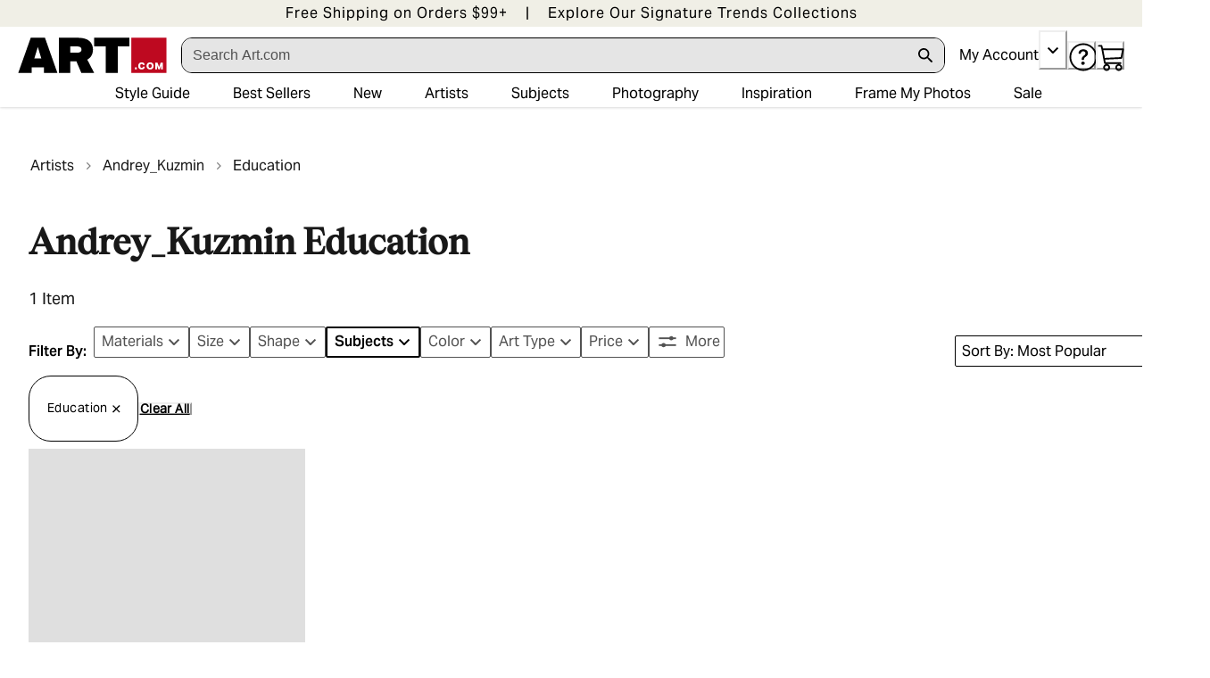

--- FILE ---
content_type: application/javascript; charset=utf-8
request_url: https://sv.art.com/tpTracking/loader/load.js?sv_cid=4291_04311&url=https%3A%2F%2Fwww.art.com%2Fgallery%2Fid--a857474-b12118%2Fandrey-kuzmin-education-posters.htm%3FpathNumber%3D0%26parentCategoryId%3D100&sessionid=9af2a7812d17d23c2f92e1de33dffe47&v=1768931398171&referrer=&tzoffset=0000&bi=1280%2C720%2C1280%2C720&dd=%22iHjobdQ1L1QHmw5yAfQvQWn3bhslbd01L1Q1mfjID89ebksJ2kt1LkbY2CnqmfjID89eKkhvQwz1Q1a1goq0dosaKusJKfQObkhvgoZs%22&firesv=1&firerkdms=0&sv_statictag=0
body_size: 326
content:
var el,tracker,urls=["https://track.securedvisit.com/tp/[base64]/tp.gif"];if(window._svt&&window._svt._getTrackerByName){tracker=window._svt._getTrackerByName();for(var i=0;i<urls.length;i++){el=tracker._createTrackingPixel(urls[i]);el=null;}}